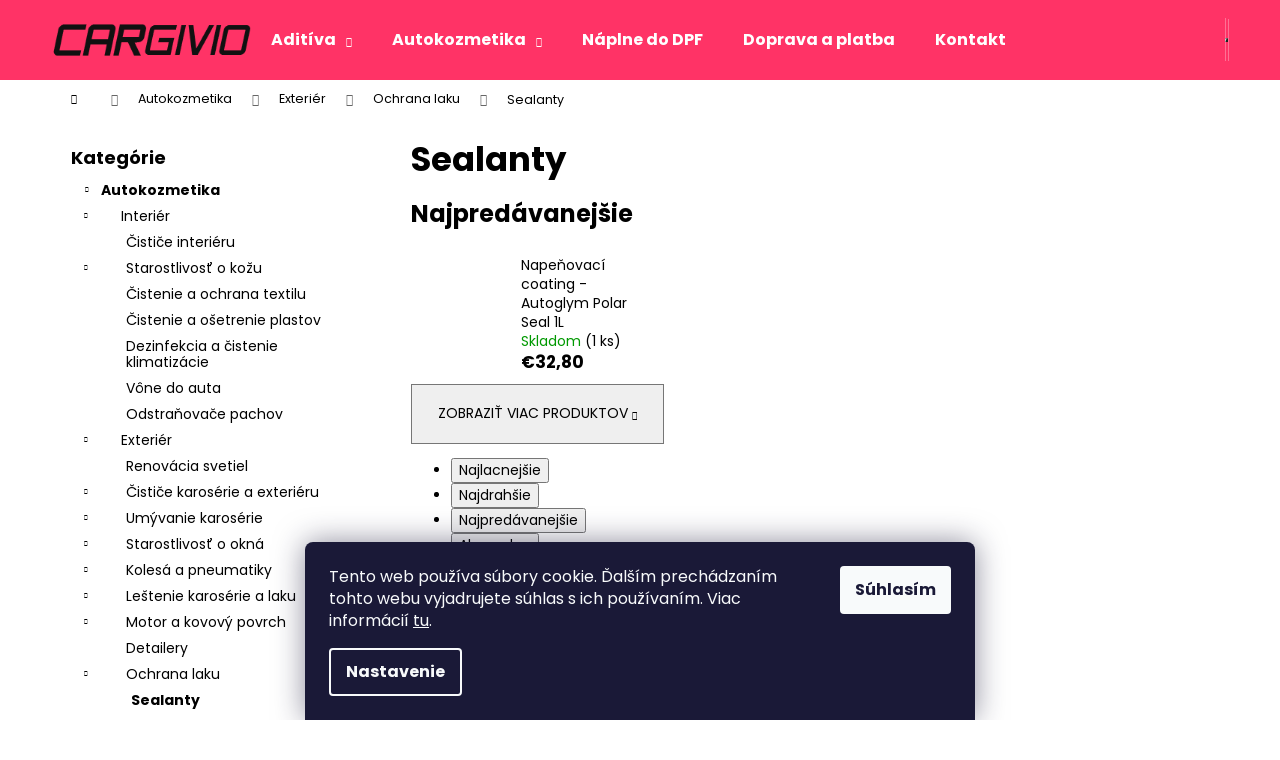

--- FILE ---
content_type: application/javascript; charset=utf-8
request_url: https://cdn.myshoptet.com/usr/api2.dklab.cz/user/documents/_doplnky/posledniZakaznici/360956/2085/360956_datalayer_2085.js
body_size: 3709
content:
var dkLabPosledniZakazniciDataLayer = {"configName":"release","options":{"displayWi":1,"interval":20,"widgetStyle":"basic","customers":10,"displayPa":0,"displayFo":2,"maxNum":-1,"sk":{"useWidget":1,"wText":"Naposledy zak\u00fapil:","pText":"Z\u00e1kazn\u00edci zak\u00fapili u\u017e ","pTextMax":"Z\u00e1kazn\u00edci zak\u00fapili u\u017e viac ako 100 z\u00e1kazn\u00edkov"},"defaultLanguage":"sk"},"urls":{},"template":{"samba":{"selectors":{"widget":".type-detail #footer","panel":"#content .p-data-wrapper .p-variants-block"},"addPanel":"after"},"disco":{"selectors":{"widget":".type-detail #footer","panel":".type-detail .p-data-wrapper .detail-parameters"},"addPanel":"after"},"step":{"selectors":{"widget":".type-detail #footer","panel":".type-detail #product-detail-form"},"addPanel":"after"},"classic":{"selectors":{"widget":".type-detail #footer","panel":".type-detail .p-info-wrapper .add-to-cart, .type-detail .p-info-wrapper #choose-variant"},"addPanel":"after"},"waltz":{"selectors":{"widget":".type-detail #footer","panel":".type-detail .p-info-wrapper .add-to-cart, .type-detail .table-variants-heading"},"addPanel":"after"},"tango":{"selectors":{"widget":".type-detail #footer","panel":".type-detail #product-detail-form"},"addPanel":"after"},"techno":{"selectors":{"widget":".type-detail #footer","panel":".type-detail .p-details-bottom .p-details"},"addPanel":"after"},"soul":{"selectors":{"widget":".type-detail #footer","panel":".type-detail .product-detail-cart"},"addPanel":"after"},"rock":{"selectors":{"widget":".type-detail #footer","panel":".type-detail #product-detail"},"addPanel":"after"},"pop":{"selectors":{"widget":".type-detail #footer","panel":".type-detail #product-detail"},"addPanel":"after"},"echo":{"selectors":{"widget":".type-detail #footer","panel":".type-detail .pr-list-info form.p-action"},"addPanel":"after"}},"prods":{"01188210-c480-11ea-b878-0cc47a6c9370":{"c":5,"names":["Marek H.","Jozef O.","Radoslav S.","Tom\u00e1\u0161 P.","Andrej S."]},"0688c7de-c483-11ea-a61f-0cc47a6c9370":{"c":0,"names":["Tibor K."]},"08b9efd0-c481-11ea-951d-0cc47a6c9370":{"c":0,"names":["J\u00e1n \u010c."]},"0a9f9240-c4be-11ea-a368-0cc47a6c9370":{"c":7,"names":["Matu\u0161 T.","Radovan G.","Alena K.","Mikul\u00e1\u0161 H.","Radoslav S.","Ivan P.","Lubomir K."]},"1456ff90-9baf-11ea-862c-2e667b5d7dd6":{"c":60,"names":["Marek D.","Jana \u010e.","Zuzana V.","Marian K.","Sona G.","Jozef B.","Ivan D.","Du\u0161an W.","Frantisek K.","Lubos P."]},"1b5e1588-c483-11ea-856a-0cc47a6c9370":{"c":5,"names":["Kristi\u00e1n P.","Filip P.","Radoslav S.","Jozef P.","Miroslav B."]},"1b98a3fe-c480-11ea-9459-0cc47a6c9370":{"c":5,"names":["Mgr. A.","Lukas F.","Miriam F.","Lucia I.","Test T."]},"27777822-c637-11ea-8524-0cc47a6c9370":{"c":20,"names":["Radoslav S.","Ondrej B.","Peter M.","Veronika M.","Michaela I.","Luk\u00e1\u0161 B.","Martin H.","Mari\u00e1n F.","Tomas S.","Michal B."]},"2fb3ffa2-c483-11ea-b917-0cc47a6c9370":{"c":2,"names":["Michal F.","Zuzana T."]},"34954072-d445-11ea-81d8-0cc47a6b4bcc":{"c":0,"names":["Peter M."]},"3a100bf8-c4bf-11ea-8948-0cc47a6c9370":{"c":10,"names":["Rastislav M.","Katar\u00edna S.","Igor K.","Stanislav P.","Luk\u00e1\u0161 B.","Samuel D.","J\u00falius W.","Jozef M.","Imrich K.","Da\u0161a Z."]},"3f7dc90c-c480-11ea-96d8-0cc47a6c9370":{"c":2,"names":["Luk\u00e1\u0161 B.","Matej G."]},"46b89ace-c4be-11ea-b79e-0cc47a6c9370":{"c":2,"names":["Jan T.","Marian H."]},"46fe9364-c633-11ea-9eab-0cc47a6c9370":{"c":0,"names":["Katar\u00edna S."]},"52937772-c47f-11ea-a681-0cc47a6c9370":{"c":4,"names":["Anna V.","Adam K.","Radoslav S.","Radoslav S."]},"57b3a412-c636-11ea-8d41-0cc47a6c9370":{"c":6,"names":["Rastislav M.","Boris K.","Michal B.","Radovan \u0160.","Mari\u00e1n M.","Samuel U."]},"5945cc72-c480-11ea-a4c4-0cc47a6c9370":{"c":8,"names":["Katar\u00edna S.","Juraj M.","Andrea M.","Marek M.","Peter B.","Ivan M.","Miroslav C.","Radoslav S."]},"5eda7db6-c4be-11ea-b7a6-0cc47a6c9370":{"c":3,"names":["Boris K.","Franti\u0161ek \u010c.","peter B."]},"731fe1f0-c4bc-11ea-af26-0cc47a6c9370":{"c":10,"names":["Martin G.","Miroslav V.","Jozef \u010c.","Vlasta \u0160.","Julia N.","Julia N.","Michal Z.","Peter B.","Peter B.","Jana K."]},"77296204-c484-11ea-a237-0cc47a6c9370":{"c":3,"names":["Daniel P.","Radoslav S.","Luk\u00e1\u0161 K."]},"7cfd9554-b86f-11ea-accd-0cc47a6c8f54":{"c":2,"names":["\u0160i\u0161ka J.","Zak\u00e1l J."]},"7eae805c-c4bd-11ea-8e32-0cc47a6c9370":{"c":11,"names":["Marian .","Radoslav S.","Martin M.","Vladim\u00edr K.","Simona K.","Veronika M.","Zdenka \u010c.","Martin H.","Ivan I.","Michal B."]},"802a95b2-c47f-11ea-a977-0cc47a6c9370":{"c":2,"names":["Anita T.","Pavel S."]},"8077a6c6-c480-11ea-b7aa-0cc47a6c9370":{"c":5,"names":["Kristi\u00e1n P.","Radoslav S.","Marek M.","Jozef P.","Silvia K."]},"80fe45ec-b881-11ea-8043-0cc47a6c8f54":{"c":4,"names":["Milan B.","Dusan L.","Peter B.","Peter B."]},"84b2afe4-c483-11ea-9c48-0cc47a6c9370":{"c":2,"names":["Lubo\u0161 A.","\u013dubom\u00edr A."]},"8848416c-b882-11ea-b69b-0cc47a6c8f54":{"c":7,"names":["Dedik P.","Matej O.","Richard R.","J\u00e1n S.","J\u00e1n S.","Vendelin B.","Zdenka O."]},"91d7e7e6-c480-11ea-bd52-0cc47a6c9370":{"c":15,"names":["Ivor M.","Radoslav S.","Peter M.","Vladim\u00edr K.","Juraj K.","Test T.","Luk\u00e1\u0161 M.","Jozef B.","Jozef B.","Ivan I."]},"9bb06bb4-c483-11ea-9e66-0cc47a6c9370":{"c":7,"names":["Martin G.","Katar\u00edna S.","Daniel P.","Marek M.","Radoslav S.","Jozef P.","Jozef K."]},"9be8dcbc-c4bd-11ea-9716-0cc47a6c9370":{"c":8,"names":["Kry\u0161tof S.","Michal B.","Radoslav S.","Peter M.","Vladim\u00edr K.","Simona K.","Veronika M.","Ivan I."]},"9ce4abaa-b87e-11ea-afd8-0cc47a6c8f54":{"c":9,"names":["Marian K.","Milan W.","Tom\u00e1\u0161 P.","Tom\u00e1\u0161 P.","Milan W.","Patrik G.","Milan W.","Ladislav T.","Vladimir M."]},"9edbb236-b889-11ea-a3bc-0cc47a6c8f54":{"c":2,"names":["Stanislav P.","Marek N."]},"9ff61732-d450-11ea-90ba-0cc47a6b4bcc":{"c":2,"names":["Juraj V.","Jozef K."]},"a0184158-c484-11ea-93e9-0cc47a6c9370":{"c":0,"names":["Jozef H."]},"a0816536-d440-11ea-9523-0cc47a6b4bcc":{"c":3,"names":["Test T.","Martin D.","Test T."]},"a88a8fc6-d447-11ea-bad6-0cc47a6b4bcc":{"c":2,"names":["Jozef H.","Jozef K."]},"a9b8f6f2-c480-11ea-a052-0cc47a6c9370":{"c":12,"names":["Radoslav S.","test T.","test T.","test T.","test T.","test T.","Test T.","Test T.","Test T.","Jozef K."]},"af756afc-c4bd-11ea-a416-0cc47a6c9370":{"c":7,"names":["Milos B.","Marek F.","Robert K.","Peter P.","Radoslav S.","Juraj M.","Peter W."]},"b1055592-c483-11ea-94a3-0cc47a6c9370":{"c":2,"names":["Anna V.","Ondrej B."]},"c155923e-d466-11ea-b708-0cc47a6b4bcc":{"c":3,"names":["Jozef \u010c.","Radoslav S.","Tom\u00e1\u0161 P."]},"c1b219fa-d461-11ea-b4dc-0cc47a6b4bcc":{"c":4,"names":["Stanislav G.","Ivor M.","Peter M.","Radoslav S."]},"c76a49ec-c4be-11ea-95dc-0cc47a6c9370":{"c":7,"names":["Rastislav M.","Judit H.","Tom\u00e1\u0161 B.","Luk\u00e1\u0161 B.","Anna H.","Ondrej S.","Zuzana T."]},"cdd13064-9b80-11ea-b541-0cc47a6c9370":{"c":9,"names":["Mikul\u00e1\u0161 B.","Jozef P.","Tibor Z.","\u0160tefan M.","Igor F.","Vladimir U.","Emil T.","Emil T.","Martin \u0160."]},"cde9de3e-9b80-11ea-9737-0cc47a6c9370":{"c":18,"names":["Gabriel D.","\u0160tefan \u00d6.","Branislav K.","Pavol P.","Martin P.","Michal P.","Pavol S.","Pavel T.","Peter D.","Lucia M."]},"ce22bbe6-9b80-11ea-aba7-0cc47a6c9370":{"c":4,"names":["Juraj \u010c.","Ing.Juraj K.","test T.","Alexej P."]},"ceecfb22-9b80-11ea-bb82-0cc47a6c9370":{"c":57,"names":["Patrik V.","Pavol \u0160.","Matej K.","\u0160tefan B.","Robert B.","Frantisek K.","Peter \u0160.","ROMAN F.","Norbert S.","Stanislav N."]},"cf224bc4-9b80-11ea-b2f6-0cc47a6c9370":{"c":36,"names":["MARCEL D.","Marian L.","Radovan J.","Klement \u0160.","Jozef R.","Luk\u00e1\u0161 B.","Marcela A.","Rudolf C.","Milo\u0161 K.","Martin M."]},"cf3a0606-9b80-11ea-9c57-0cc47a6c9370":{"c":13,"names":["Richard R.","Peter O.","J\u00e1n D.","Nikolas M.","Chinh P.","R\u00f3bert O.","Ludovit K.","Jozef S.","Leonard P.","Alena K."]},"cf590ea2-9b80-11ea-bbea-0cc47a6c9370":{"c":17,"names":["Roman G.","Viktor K.","Vladimir K.","Peter M.","Miroslav M.","Milo\u0161 M.","Patrik F.","Roman A.","J\u00e1n O.","Vladimir F."]},"cfe58dc8-9b80-11ea-ab96-0cc47a6c9370":{"c":43,"names":["J\u00e1n H.","Marta F.","Ivan L.","Branislav H.","milan D.","Miroslav K.","Michal V.","Martin G.","Jan G.","\u0160tefan P."]},"cff892ec-9b80-11ea-bac1-0cc47a6c9370":{"c":15,"names":["Mari\u00e1n S.","Ivan O.","Marian I.","J\u00e1n P.","Ladislav B.","Maros K.","matus C.","Ivana H.","Daniela M.","Milan B."]},"d00bef36-9b80-11ea-84c8-0cc47a6c9370":{"c":19,"names":["Miroslav F.","Vladimir H.","Jozef \u0160.","Michal V.","Martin K.","Ladislav B.","Peter B.","Vladimir T.","Branislav J.","Alex F."]},"d023513a-9b80-11ea-b218-0cc47a6c9370":{"c":8,"names":["Ji\u0159\u00ed \u0160.","Denis D.","Michal Z.","Jan B.","Alexander S.","Alexander S.","Peter B.","Pavol G."]},"d037b8fa-9b80-11ea-aca2-0cc47a6c9370":{"c":40,"names":["Branislav L.","\u0160tefan K.","Ondrej L.","Michal D.","Andrej H.","Robert T.","J\u00e1n \u010c.","Jaroslav B.","M\u00e1ria \u0160.","Robert M."]},"d04a8b24-9b80-11ea-9bb0-0cc47a6c9370":{"c":13,"names":["Miroslav V.","Elena K.","Pavol K.","Miroslav M.","Gabriel G.","\u013dubom\u00edr D.","Milo\u0161 S.","Denis B.","J\u00falius K.","Jozef S."]},"d06a49e6-9b80-11ea-becf-0cc47a6c9370":{"c":28,"names":["Milan W.","Milan W.","Milan W.","Milan W.","Milan W.","Milan W.","Michal H.","mariana R.","Du\u0161an C.","Ladislav P."]},"d080adda-9b80-11ea-88b9-0cc47a6c9370":{"c":13,"names":["Bourbon A.","marek B.","Tom\u00e1\u0161 R.","Milan O.","Milan O.","Alena M.","Katar\u00edna F.","Jozef Z.","Lubo\u0161 M.","Yurii P."]},"d08af632-9b80-11ea-b980-0cc47a6c9370":{"c":113,"names":["Milan D.","MICHAL R.","Jaroslav D.","Michal K.","Stanislav N.","Mario D.","Peter K.","Peter K.","Samuel K.","milan L."]},"d0a00928-9b80-11ea-b5e9-0cc47a6c9370":{"c":21,"names":["R\u00f3bert D.","Branislav L.","Erik J.","Juraj T.","Marek K.","Brano S.","Robert A.","Jozef L.","Milan T.","Jaroslav B."]},"d10f1d7c-9b80-11ea-ab7c-0cc47a6c9370":{"c":0,"names":["Ondrej \u010c."]},"d13ac116-9b80-11ea-9b35-0cc47a6c9370":{"c":72,"names":["Erik V.","Martin T.","Juraj L.","Peter \u0160.","Adam N.","Miroslav V.","Ivan K.","Robert B.","Du\u0161an P.","Juraj B."]},"d15400c2-9b80-11ea-903c-0cc47a6c9370":{"c":24,"names":["Juraj H.","J\u00e1n K.","Peter K.","\u013dubom\u00edr L.","Peter G.","Vladim\u00edr K.","Martin J.","Jan \u017d.","Robert T.","Ondrej S."]},"d16b23c4-9b80-11ea-a360-0cc47a6c9370":{"c":3,"names":["Maria V.","Michal G.","O\u013ega Z."]},"d1815108-9b80-11ea-9ed5-0cc47a6c9370":{"c":19,"names":["Filip B.","Zolt\u00e1n S.","Matus V.","Juraj M.","Peter M.","Jaroslav \u017d.","Branislav B.","Rastislav L.","Vladimir F.","\u0160tefan P."]},"d1979616-9b80-11ea-8183-0cc47a6c9370":{"c":2,"names":["Zoltan H.","Miroslav Z."]},"d1c0934a-9b80-11ea-b0a2-0cc47a6c9370":{"c":29,"names":["Miroslav K.","Pavel O.","MARTIN \u0160.","Alena M.","Matej M.","Miroslav K.","Katar\u00edna F.","Jozef Z.","Lubo\u0161 M.","Yurii P."]},"d1dfc1d4-9b80-11ea-9161-0cc47a6c9370":{"c":3,"names":["\u0160tefan L.","David J.","Peter P."]},"d2008cde-9b80-11ea-8775-0cc47a6c9370":{"c":7,"names":["Enrico P.","Peter P.","Juraj M.","Tomas K.","Peter M.","Andrej L.","Andrej L."]},"d2421078-9b80-11ea-8ed2-0cc47a6c9370":{"c":10,"names":["Franti\u0161ek R.","Du\u0161an M.","Lukas G.","Mat\u00fa\u0161 T.","Tom\u00e1\u0161 P.","Patrik G.","Pavol C.","Karol S.","J\u00e1n P.","Miroslav V."]},"d3790354-c4be-11ea-b5d5-0cc47a6c9370":{"c":6,"names":["Mat\u00fa\u0161 P.","Katar\u00edna S.","Juraj M.","Radoslav S.","Michal F.","Zuzana T."]},"d6de8f1c-b868-11ea-8a5f-0cc47a6c8f54":{"c":4,"names":["Tom\u00e1\u0161 \u0160.","Miroslav S.","J\u00e1n H.","Robert T."]},"dab09446-c4bb-11ea-9467-0cc47a6c9370":{"c":3,"names":["Radoslav S.","Luk\u00e1\u0161 K.","Ryszard S."]},"dac02efe-b879-11ea-a090-0cc47a6c8f54":{"c":19,"names":["Marian T.","Juraj N.","Marian S.","Michal H.","Peter K.","Radom\u00edr \u0160.","Michal D.","Jozef O.","Roman B.","Peter \u0160."]},"de961f76-c480-11ea-aa52-0cc47a6c9370":{"c":6,"names":["Mgr. A.","Jozef H.","Marian .","\u013dudov\u00edt B.","Roman R.","Jozef K."]},"e58016f4-c483-11ea-b16d-0cc47a6c9370":{"c":8,"names":["Mat\u00fa\u0161 P.","Jozef \u010c.","Katar\u00edna S.","Daniel P.","Radoslav S.","Simona K.","Jozef P.","Jozef K."]},"f6fc453e-d459-11ea-8846-0cc47a6b4bcc":{"c":2,"names":["Tom\u00e1\u0161 P.","Mat\u00fa\u0161 P."]},"f8b55330-c4bd-11ea-aced-0cc47a6c9370":{"c":12,"names":["Mat\u00fa\u0161 P.","Lucia S.","Zuzana J.","Jozef M.","\u013dudov\u00edt B.","Marcel B.","\u013dubom\u00edr H.","\u013dubom\u00edr H.","Peter F.","Tom\u00e1\u0161 M."]},"fda7aaa4-c4be-11ea-bc4b-0cc47a6c9370":{"c":9,"names":["Zolt\u00e1n H.","Richard P.","Jozef S.","Anna V.","ThDr S.","Peter L.","Lorant B.","Jozef H.","Pavol B."]},"34d41902-c4bc-11ea-9436-0cc47a6c9370":{"c":0,"names":["Jozef K."]}}};